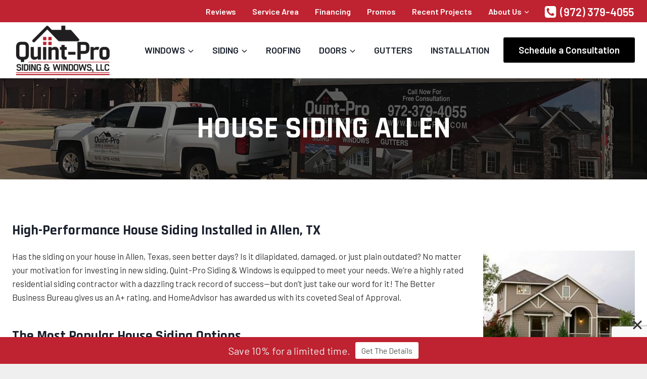

--- FILE ---
content_type: text/html; charset=utf-8
request_url: https://www.google.com/recaptcha/api2/anchor?ar=1&k=6LcVwUEmAAAAADXXDV_M9eT0FSdFuD_Wa6zCoobm&co=aHR0cHM6Ly93d3cucXVpbnQtcHJvLmNvbTo0NDM.&hl=en&v=PoyoqOPhxBO7pBk68S4YbpHZ&size=invisible&anchor-ms=20000&execute-ms=30000&cb=ehby6nnciimz
body_size: 48587
content:
<!DOCTYPE HTML><html dir="ltr" lang="en"><head><meta http-equiv="Content-Type" content="text/html; charset=UTF-8">
<meta http-equiv="X-UA-Compatible" content="IE=edge">
<title>reCAPTCHA</title>
<style type="text/css">
/* cyrillic-ext */
@font-face {
  font-family: 'Roboto';
  font-style: normal;
  font-weight: 400;
  font-stretch: 100%;
  src: url(//fonts.gstatic.com/s/roboto/v48/KFO7CnqEu92Fr1ME7kSn66aGLdTylUAMa3GUBHMdazTgWw.woff2) format('woff2');
  unicode-range: U+0460-052F, U+1C80-1C8A, U+20B4, U+2DE0-2DFF, U+A640-A69F, U+FE2E-FE2F;
}
/* cyrillic */
@font-face {
  font-family: 'Roboto';
  font-style: normal;
  font-weight: 400;
  font-stretch: 100%;
  src: url(//fonts.gstatic.com/s/roboto/v48/KFO7CnqEu92Fr1ME7kSn66aGLdTylUAMa3iUBHMdazTgWw.woff2) format('woff2');
  unicode-range: U+0301, U+0400-045F, U+0490-0491, U+04B0-04B1, U+2116;
}
/* greek-ext */
@font-face {
  font-family: 'Roboto';
  font-style: normal;
  font-weight: 400;
  font-stretch: 100%;
  src: url(//fonts.gstatic.com/s/roboto/v48/KFO7CnqEu92Fr1ME7kSn66aGLdTylUAMa3CUBHMdazTgWw.woff2) format('woff2');
  unicode-range: U+1F00-1FFF;
}
/* greek */
@font-face {
  font-family: 'Roboto';
  font-style: normal;
  font-weight: 400;
  font-stretch: 100%;
  src: url(//fonts.gstatic.com/s/roboto/v48/KFO7CnqEu92Fr1ME7kSn66aGLdTylUAMa3-UBHMdazTgWw.woff2) format('woff2');
  unicode-range: U+0370-0377, U+037A-037F, U+0384-038A, U+038C, U+038E-03A1, U+03A3-03FF;
}
/* math */
@font-face {
  font-family: 'Roboto';
  font-style: normal;
  font-weight: 400;
  font-stretch: 100%;
  src: url(//fonts.gstatic.com/s/roboto/v48/KFO7CnqEu92Fr1ME7kSn66aGLdTylUAMawCUBHMdazTgWw.woff2) format('woff2');
  unicode-range: U+0302-0303, U+0305, U+0307-0308, U+0310, U+0312, U+0315, U+031A, U+0326-0327, U+032C, U+032F-0330, U+0332-0333, U+0338, U+033A, U+0346, U+034D, U+0391-03A1, U+03A3-03A9, U+03B1-03C9, U+03D1, U+03D5-03D6, U+03F0-03F1, U+03F4-03F5, U+2016-2017, U+2034-2038, U+203C, U+2040, U+2043, U+2047, U+2050, U+2057, U+205F, U+2070-2071, U+2074-208E, U+2090-209C, U+20D0-20DC, U+20E1, U+20E5-20EF, U+2100-2112, U+2114-2115, U+2117-2121, U+2123-214F, U+2190, U+2192, U+2194-21AE, U+21B0-21E5, U+21F1-21F2, U+21F4-2211, U+2213-2214, U+2216-22FF, U+2308-230B, U+2310, U+2319, U+231C-2321, U+2336-237A, U+237C, U+2395, U+239B-23B7, U+23D0, U+23DC-23E1, U+2474-2475, U+25AF, U+25B3, U+25B7, U+25BD, U+25C1, U+25CA, U+25CC, U+25FB, U+266D-266F, U+27C0-27FF, U+2900-2AFF, U+2B0E-2B11, U+2B30-2B4C, U+2BFE, U+3030, U+FF5B, U+FF5D, U+1D400-1D7FF, U+1EE00-1EEFF;
}
/* symbols */
@font-face {
  font-family: 'Roboto';
  font-style: normal;
  font-weight: 400;
  font-stretch: 100%;
  src: url(//fonts.gstatic.com/s/roboto/v48/KFO7CnqEu92Fr1ME7kSn66aGLdTylUAMaxKUBHMdazTgWw.woff2) format('woff2');
  unicode-range: U+0001-000C, U+000E-001F, U+007F-009F, U+20DD-20E0, U+20E2-20E4, U+2150-218F, U+2190, U+2192, U+2194-2199, U+21AF, U+21E6-21F0, U+21F3, U+2218-2219, U+2299, U+22C4-22C6, U+2300-243F, U+2440-244A, U+2460-24FF, U+25A0-27BF, U+2800-28FF, U+2921-2922, U+2981, U+29BF, U+29EB, U+2B00-2BFF, U+4DC0-4DFF, U+FFF9-FFFB, U+10140-1018E, U+10190-1019C, U+101A0, U+101D0-101FD, U+102E0-102FB, U+10E60-10E7E, U+1D2C0-1D2D3, U+1D2E0-1D37F, U+1F000-1F0FF, U+1F100-1F1AD, U+1F1E6-1F1FF, U+1F30D-1F30F, U+1F315, U+1F31C, U+1F31E, U+1F320-1F32C, U+1F336, U+1F378, U+1F37D, U+1F382, U+1F393-1F39F, U+1F3A7-1F3A8, U+1F3AC-1F3AF, U+1F3C2, U+1F3C4-1F3C6, U+1F3CA-1F3CE, U+1F3D4-1F3E0, U+1F3ED, U+1F3F1-1F3F3, U+1F3F5-1F3F7, U+1F408, U+1F415, U+1F41F, U+1F426, U+1F43F, U+1F441-1F442, U+1F444, U+1F446-1F449, U+1F44C-1F44E, U+1F453, U+1F46A, U+1F47D, U+1F4A3, U+1F4B0, U+1F4B3, U+1F4B9, U+1F4BB, U+1F4BF, U+1F4C8-1F4CB, U+1F4D6, U+1F4DA, U+1F4DF, U+1F4E3-1F4E6, U+1F4EA-1F4ED, U+1F4F7, U+1F4F9-1F4FB, U+1F4FD-1F4FE, U+1F503, U+1F507-1F50B, U+1F50D, U+1F512-1F513, U+1F53E-1F54A, U+1F54F-1F5FA, U+1F610, U+1F650-1F67F, U+1F687, U+1F68D, U+1F691, U+1F694, U+1F698, U+1F6AD, U+1F6B2, U+1F6B9-1F6BA, U+1F6BC, U+1F6C6-1F6CF, U+1F6D3-1F6D7, U+1F6E0-1F6EA, U+1F6F0-1F6F3, U+1F6F7-1F6FC, U+1F700-1F7FF, U+1F800-1F80B, U+1F810-1F847, U+1F850-1F859, U+1F860-1F887, U+1F890-1F8AD, U+1F8B0-1F8BB, U+1F8C0-1F8C1, U+1F900-1F90B, U+1F93B, U+1F946, U+1F984, U+1F996, U+1F9E9, U+1FA00-1FA6F, U+1FA70-1FA7C, U+1FA80-1FA89, U+1FA8F-1FAC6, U+1FACE-1FADC, U+1FADF-1FAE9, U+1FAF0-1FAF8, U+1FB00-1FBFF;
}
/* vietnamese */
@font-face {
  font-family: 'Roboto';
  font-style: normal;
  font-weight: 400;
  font-stretch: 100%;
  src: url(//fonts.gstatic.com/s/roboto/v48/KFO7CnqEu92Fr1ME7kSn66aGLdTylUAMa3OUBHMdazTgWw.woff2) format('woff2');
  unicode-range: U+0102-0103, U+0110-0111, U+0128-0129, U+0168-0169, U+01A0-01A1, U+01AF-01B0, U+0300-0301, U+0303-0304, U+0308-0309, U+0323, U+0329, U+1EA0-1EF9, U+20AB;
}
/* latin-ext */
@font-face {
  font-family: 'Roboto';
  font-style: normal;
  font-weight: 400;
  font-stretch: 100%;
  src: url(//fonts.gstatic.com/s/roboto/v48/KFO7CnqEu92Fr1ME7kSn66aGLdTylUAMa3KUBHMdazTgWw.woff2) format('woff2');
  unicode-range: U+0100-02BA, U+02BD-02C5, U+02C7-02CC, U+02CE-02D7, U+02DD-02FF, U+0304, U+0308, U+0329, U+1D00-1DBF, U+1E00-1E9F, U+1EF2-1EFF, U+2020, U+20A0-20AB, U+20AD-20C0, U+2113, U+2C60-2C7F, U+A720-A7FF;
}
/* latin */
@font-face {
  font-family: 'Roboto';
  font-style: normal;
  font-weight: 400;
  font-stretch: 100%;
  src: url(//fonts.gstatic.com/s/roboto/v48/KFO7CnqEu92Fr1ME7kSn66aGLdTylUAMa3yUBHMdazQ.woff2) format('woff2');
  unicode-range: U+0000-00FF, U+0131, U+0152-0153, U+02BB-02BC, U+02C6, U+02DA, U+02DC, U+0304, U+0308, U+0329, U+2000-206F, U+20AC, U+2122, U+2191, U+2193, U+2212, U+2215, U+FEFF, U+FFFD;
}
/* cyrillic-ext */
@font-face {
  font-family: 'Roboto';
  font-style: normal;
  font-weight: 500;
  font-stretch: 100%;
  src: url(//fonts.gstatic.com/s/roboto/v48/KFO7CnqEu92Fr1ME7kSn66aGLdTylUAMa3GUBHMdazTgWw.woff2) format('woff2');
  unicode-range: U+0460-052F, U+1C80-1C8A, U+20B4, U+2DE0-2DFF, U+A640-A69F, U+FE2E-FE2F;
}
/* cyrillic */
@font-face {
  font-family: 'Roboto';
  font-style: normal;
  font-weight: 500;
  font-stretch: 100%;
  src: url(//fonts.gstatic.com/s/roboto/v48/KFO7CnqEu92Fr1ME7kSn66aGLdTylUAMa3iUBHMdazTgWw.woff2) format('woff2');
  unicode-range: U+0301, U+0400-045F, U+0490-0491, U+04B0-04B1, U+2116;
}
/* greek-ext */
@font-face {
  font-family: 'Roboto';
  font-style: normal;
  font-weight: 500;
  font-stretch: 100%;
  src: url(//fonts.gstatic.com/s/roboto/v48/KFO7CnqEu92Fr1ME7kSn66aGLdTylUAMa3CUBHMdazTgWw.woff2) format('woff2');
  unicode-range: U+1F00-1FFF;
}
/* greek */
@font-face {
  font-family: 'Roboto';
  font-style: normal;
  font-weight: 500;
  font-stretch: 100%;
  src: url(//fonts.gstatic.com/s/roboto/v48/KFO7CnqEu92Fr1ME7kSn66aGLdTylUAMa3-UBHMdazTgWw.woff2) format('woff2');
  unicode-range: U+0370-0377, U+037A-037F, U+0384-038A, U+038C, U+038E-03A1, U+03A3-03FF;
}
/* math */
@font-face {
  font-family: 'Roboto';
  font-style: normal;
  font-weight: 500;
  font-stretch: 100%;
  src: url(//fonts.gstatic.com/s/roboto/v48/KFO7CnqEu92Fr1ME7kSn66aGLdTylUAMawCUBHMdazTgWw.woff2) format('woff2');
  unicode-range: U+0302-0303, U+0305, U+0307-0308, U+0310, U+0312, U+0315, U+031A, U+0326-0327, U+032C, U+032F-0330, U+0332-0333, U+0338, U+033A, U+0346, U+034D, U+0391-03A1, U+03A3-03A9, U+03B1-03C9, U+03D1, U+03D5-03D6, U+03F0-03F1, U+03F4-03F5, U+2016-2017, U+2034-2038, U+203C, U+2040, U+2043, U+2047, U+2050, U+2057, U+205F, U+2070-2071, U+2074-208E, U+2090-209C, U+20D0-20DC, U+20E1, U+20E5-20EF, U+2100-2112, U+2114-2115, U+2117-2121, U+2123-214F, U+2190, U+2192, U+2194-21AE, U+21B0-21E5, U+21F1-21F2, U+21F4-2211, U+2213-2214, U+2216-22FF, U+2308-230B, U+2310, U+2319, U+231C-2321, U+2336-237A, U+237C, U+2395, U+239B-23B7, U+23D0, U+23DC-23E1, U+2474-2475, U+25AF, U+25B3, U+25B7, U+25BD, U+25C1, U+25CA, U+25CC, U+25FB, U+266D-266F, U+27C0-27FF, U+2900-2AFF, U+2B0E-2B11, U+2B30-2B4C, U+2BFE, U+3030, U+FF5B, U+FF5D, U+1D400-1D7FF, U+1EE00-1EEFF;
}
/* symbols */
@font-face {
  font-family: 'Roboto';
  font-style: normal;
  font-weight: 500;
  font-stretch: 100%;
  src: url(//fonts.gstatic.com/s/roboto/v48/KFO7CnqEu92Fr1ME7kSn66aGLdTylUAMaxKUBHMdazTgWw.woff2) format('woff2');
  unicode-range: U+0001-000C, U+000E-001F, U+007F-009F, U+20DD-20E0, U+20E2-20E4, U+2150-218F, U+2190, U+2192, U+2194-2199, U+21AF, U+21E6-21F0, U+21F3, U+2218-2219, U+2299, U+22C4-22C6, U+2300-243F, U+2440-244A, U+2460-24FF, U+25A0-27BF, U+2800-28FF, U+2921-2922, U+2981, U+29BF, U+29EB, U+2B00-2BFF, U+4DC0-4DFF, U+FFF9-FFFB, U+10140-1018E, U+10190-1019C, U+101A0, U+101D0-101FD, U+102E0-102FB, U+10E60-10E7E, U+1D2C0-1D2D3, U+1D2E0-1D37F, U+1F000-1F0FF, U+1F100-1F1AD, U+1F1E6-1F1FF, U+1F30D-1F30F, U+1F315, U+1F31C, U+1F31E, U+1F320-1F32C, U+1F336, U+1F378, U+1F37D, U+1F382, U+1F393-1F39F, U+1F3A7-1F3A8, U+1F3AC-1F3AF, U+1F3C2, U+1F3C4-1F3C6, U+1F3CA-1F3CE, U+1F3D4-1F3E0, U+1F3ED, U+1F3F1-1F3F3, U+1F3F5-1F3F7, U+1F408, U+1F415, U+1F41F, U+1F426, U+1F43F, U+1F441-1F442, U+1F444, U+1F446-1F449, U+1F44C-1F44E, U+1F453, U+1F46A, U+1F47D, U+1F4A3, U+1F4B0, U+1F4B3, U+1F4B9, U+1F4BB, U+1F4BF, U+1F4C8-1F4CB, U+1F4D6, U+1F4DA, U+1F4DF, U+1F4E3-1F4E6, U+1F4EA-1F4ED, U+1F4F7, U+1F4F9-1F4FB, U+1F4FD-1F4FE, U+1F503, U+1F507-1F50B, U+1F50D, U+1F512-1F513, U+1F53E-1F54A, U+1F54F-1F5FA, U+1F610, U+1F650-1F67F, U+1F687, U+1F68D, U+1F691, U+1F694, U+1F698, U+1F6AD, U+1F6B2, U+1F6B9-1F6BA, U+1F6BC, U+1F6C6-1F6CF, U+1F6D3-1F6D7, U+1F6E0-1F6EA, U+1F6F0-1F6F3, U+1F6F7-1F6FC, U+1F700-1F7FF, U+1F800-1F80B, U+1F810-1F847, U+1F850-1F859, U+1F860-1F887, U+1F890-1F8AD, U+1F8B0-1F8BB, U+1F8C0-1F8C1, U+1F900-1F90B, U+1F93B, U+1F946, U+1F984, U+1F996, U+1F9E9, U+1FA00-1FA6F, U+1FA70-1FA7C, U+1FA80-1FA89, U+1FA8F-1FAC6, U+1FACE-1FADC, U+1FADF-1FAE9, U+1FAF0-1FAF8, U+1FB00-1FBFF;
}
/* vietnamese */
@font-face {
  font-family: 'Roboto';
  font-style: normal;
  font-weight: 500;
  font-stretch: 100%;
  src: url(//fonts.gstatic.com/s/roboto/v48/KFO7CnqEu92Fr1ME7kSn66aGLdTylUAMa3OUBHMdazTgWw.woff2) format('woff2');
  unicode-range: U+0102-0103, U+0110-0111, U+0128-0129, U+0168-0169, U+01A0-01A1, U+01AF-01B0, U+0300-0301, U+0303-0304, U+0308-0309, U+0323, U+0329, U+1EA0-1EF9, U+20AB;
}
/* latin-ext */
@font-face {
  font-family: 'Roboto';
  font-style: normal;
  font-weight: 500;
  font-stretch: 100%;
  src: url(//fonts.gstatic.com/s/roboto/v48/KFO7CnqEu92Fr1ME7kSn66aGLdTylUAMa3KUBHMdazTgWw.woff2) format('woff2');
  unicode-range: U+0100-02BA, U+02BD-02C5, U+02C7-02CC, U+02CE-02D7, U+02DD-02FF, U+0304, U+0308, U+0329, U+1D00-1DBF, U+1E00-1E9F, U+1EF2-1EFF, U+2020, U+20A0-20AB, U+20AD-20C0, U+2113, U+2C60-2C7F, U+A720-A7FF;
}
/* latin */
@font-face {
  font-family: 'Roboto';
  font-style: normal;
  font-weight: 500;
  font-stretch: 100%;
  src: url(//fonts.gstatic.com/s/roboto/v48/KFO7CnqEu92Fr1ME7kSn66aGLdTylUAMa3yUBHMdazQ.woff2) format('woff2');
  unicode-range: U+0000-00FF, U+0131, U+0152-0153, U+02BB-02BC, U+02C6, U+02DA, U+02DC, U+0304, U+0308, U+0329, U+2000-206F, U+20AC, U+2122, U+2191, U+2193, U+2212, U+2215, U+FEFF, U+FFFD;
}
/* cyrillic-ext */
@font-face {
  font-family: 'Roboto';
  font-style: normal;
  font-weight: 900;
  font-stretch: 100%;
  src: url(//fonts.gstatic.com/s/roboto/v48/KFO7CnqEu92Fr1ME7kSn66aGLdTylUAMa3GUBHMdazTgWw.woff2) format('woff2');
  unicode-range: U+0460-052F, U+1C80-1C8A, U+20B4, U+2DE0-2DFF, U+A640-A69F, U+FE2E-FE2F;
}
/* cyrillic */
@font-face {
  font-family: 'Roboto';
  font-style: normal;
  font-weight: 900;
  font-stretch: 100%;
  src: url(//fonts.gstatic.com/s/roboto/v48/KFO7CnqEu92Fr1ME7kSn66aGLdTylUAMa3iUBHMdazTgWw.woff2) format('woff2');
  unicode-range: U+0301, U+0400-045F, U+0490-0491, U+04B0-04B1, U+2116;
}
/* greek-ext */
@font-face {
  font-family: 'Roboto';
  font-style: normal;
  font-weight: 900;
  font-stretch: 100%;
  src: url(//fonts.gstatic.com/s/roboto/v48/KFO7CnqEu92Fr1ME7kSn66aGLdTylUAMa3CUBHMdazTgWw.woff2) format('woff2');
  unicode-range: U+1F00-1FFF;
}
/* greek */
@font-face {
  font-family: 'Roboto';
  font-style: normal;
  font-weight: 900;
  font-stretch: 100%;
  src: url(//fonts.gstatic.com/s/roboto/v48/KFO7CnqEu92Fr1ME7kSn66aGLdTylUAMa3-UBHMdazTgWw.woff2) format('woff2');
  unicode-range: U+0370-0377, U+037A-037F, U+0384-038A, U+038C, U+038E-03A1, U+03A3-03FF;
}
/* math */
@font-face {
  font-family: 'Roboto';
  font-style: normal;
  font-weight: 900;
  font-stretch: 100%;
  src: url(//fonts.gstatic.com/s/roboto/v48/KFO7CnqEu92Fr1ME7kSn66aGLdTylUAMawCUBHMdazTgWw.woff2) format('woff2');
  unicode-range: U+0302-0303, U+0305, U+0307-0308, U+0310, U+0312, U+0315, U+031A, U+0326-0327, U+032C, U+032F-0330, U+0332-0333, U+0338, U+033A, U+0346, U+034D, U+0391-03A1, U+03A3-03A9, U+03B1-03C9, U+03D1, U+03D5-03D6, U+03F0-03F1, U+03F4-03F5, U+2016-2017, U+2034-2038, U+203C, U+2040, U+2043, U+2047, U+2050, U+2057, U+205F, U+2070-2071, U+2074-208E, U+2090-209C, U+20D0-20DC, U+20E1, U+20E5-20EF, U+2100-2112, U+2114-2115, U+2117-2121, U+2123-214F, U+2190, U+2192, U+2194-21AE, U+21B0-21E5, U+21F1-21F2, U+21F4-2211, U+2213-2214, U+2216-22FF, U+2308-230B, U+2310, U+2319, U+231C-2321, U+2336-237A, U+237C, U+2395, U+239B-23B7, U+23D0, U+23DC-23E1, U+2474-2475, U+25AF, U+25B3, U+25B7, U+25BD, U+25C1, U+25CA, U+25CC, U+25FB, U+266D-266F, U+27C0-27FF, U+2900-2AFF, U+2B0E-2B11, U+2B30-2B4C, U+2BFE, U+3030, U+FF5B, U+FF5D, U+1D400-1D7FF, U+1EE00-1EEFF;
}
/* symbols */
@font-face {
  font-family: 'Roboto';
  font-style: normal;
  font-weight: 900;
  font-stretch: 100%;
  src: url(//fonts.gstatic.com/s/roboto/v48/KFO7CnqEu92Fr1ME7kSn66aGLdTylUAMaxKUBHMdazTgWw.woff2) format('woff2');
  unicode-range: U+0001-000C, U+000E-001F, U+007F-009F, U+20DD-20E0, U+20E2-20E4, U+2150-218F, U+2190, U+2192, U+2194-2199, U+21AF, U+21E6-21F0, U+21F3, U+2218-2219, U+2299, U+22C4-22C6, U+2300-243F, U+2440-244A, U+2460-24FF, U+25A0-27BF, U+2800-28FF, U+2921-2922, U+2981, U+29BF, U+29EB, U+2B00-2BFF, U+4DC0-4DFF, U+FFF9-FFFB, U+10140-1018E, U+10190-1019C, U+101A0, U+101D0-101FD, U+102E0-102FB, U+10E60-10E7E, U+1D2C0-1D2D3, U+1D2E0-1D37F, U+1F000-1F0FF, U+1F100-1F1AD, U+1F1E6-1F1FF, U+1F30D-1F30F, U+1F315, U+1F31C, U+1F31E, U+1F320-1F32C, U+1F336, U+1F378, U+1F37D, U+1F382, U+1F393-1F39F, U+1F3A7-1F3A8, U+1F3AC-1F3AF, U+1F3C2, U+1F3C4-1F3C6, U+1F3CA-1F3CE, U+1F3D4-1F3E0, U+1F3ED, U+1F3F1-1F3F3, U+1F3F5-1F3F7, U+1F408, U+1F415, U+1F41F, U+1F426, U+1F43F, U+1F441-1F442, U+1F444, U+1F446-1F449, U+1F44C-1F44E, U+1F453, U+1F46A, U+1F47D, U+1F4A3, U+1F4B0, U+1F4B3, U+1F4B9, U+1F4BB, U+1F4BF, U+1F4C8-1F4CB, U+1F4D6, U+1F4DA, U+1F4DF, U+1F4E3-1F4E6, U+1F4EA-1F4ED, U+1F4F7, U+1F4F9-1F4FB, U+1F4FD-1F4FE, U+1F503, U+1F507-1F50B, U+1F50D, U+1F512-1F513, U+1F53E-1F54A, U+1F54F-1F5FA, U+1F610, U+1F650-1F67F, U+1F687, U+1F68D, U+1F691, U+1F694, U+1F698, U+1F6AD, U+1F6B2, U+1F6B9-1F6BA, U+1F6BC, U+1F6C6-1F6CF, U+1F6D3-1F6D7, U+1F6E0-1F6EA, U+1F6F0-1F6F3, U+1F6F7-1F6FC, U+1F700-1F7FF, U+1F800-1F80B, U+1F810-1F847, U+1F850-1F859, U+1F860-1F887, U+1F890-1F8AD, U+1F8B0-1F8BB, U+1F8C0-1F8C1, U+1F900-1F90B, U+1F93B, U+1F946, U+1F984, U+1F996, U+1F9E9, U+1FA00-1FA6F, U+1FA70-1FA7C, U+1FA80-1FA89, U+1FA8F-1FAC6, U+1FACE-1FADC, U+1FADF-1FAE9, U+1FAF0-1FAF8, U+1FB00-1FBFF;
}
/* vietnamese */
@font-face {
  font-family: 'Roboto';
  font-style: normal;
  font-weight: 900;
  font-stretch: 100%;
  src: url(//fonts.gstatic.com/s/roboto/v48/KFO7CnqEu92Fr1ME7kSn66aGLdTylUAMa3OUBHMdazTgWw.woff2) format('woff2');
  unicode-range: U+0102-0103, U+0110-0111, U+0128-0129, U+0168-0169, U+01A0-01A1, U+01AF-01B0, U+0300-0301, U+0303-0304, U+0308-0309, U+0323, U+0329, U+1EA0-1EF9, U+20AB;
}
/* latin-ext */
@font-face {
  font-family: 'Roboto';
  font-style: normal;
  font-weight: 900;
  font-stretch: 100%;
  src: url(//fonts.gstatic.com/s/roboto/v48/KFO7CnqEu92Fr1ME7kSn66aGLdTylUAMa3KUBHMdazTgWw.woff2) format('woff2');
  unicode-range: U+0100-02BA, U+02BD-02C5, U+02C7-02CC, U+02CE-02D7, U+02DD-02FF, U+0304, U+0308, U+0329, U+1D00-1DBF, U+1E00-1E9F, U+1EF2-1EFF, U+2020, U+20A0-20AB, U+20AD-20C0, U+2113, U+2C60-2C7F, U+A720-A7FF;
}
/* latin */
@font-face {
  font-family: 'Roboto';
  font-style: normal;
  font-weight: 900;
  font-stretch: 100%;
  src: url(//fonts.gstatic.com/s/roboto/v48/KFO7CnqEu92Fr1ME7kSn66aGLdTylUAMa3yUBHMdazQ.woff2) format('woff2');
  unicode-range: U+0000-00FF, U+0131, U+0152-0153, U+02BB-02BC, U+02C6, U+02DA, U+02DC, U+0304, U+0308, U+0329, U+2000-206F, U+20AC, U+2122, U+2191, U+2193, U+2212, U+2215, U+FEFF, U+FFFD;
}

</style>
<link rel="stylesheet" type="text/css" href="https://www.gstatic.com/recaptcha/releases/PoyoqOPhxBO7pBk68S4YbpHZ/styles__ltr.css">
<script nonce="zqgBzCriLEvJMGqN5O2gwQ" type="text/javascript">window['__recaptcha_api'] = 'https://www.google.com/recaptcha/api2/';</script>
<script type="text/javascript" src="https://www.gstatic.com/recaptcha/releases/PoyoqOPhxBO7pBk68S4YbpHZ/recaptcha__en.js" nonce="zqgBzCriLEvJMGqN5O2gwQ">
      
    </script></head>
<body><div id="rc-anchor-alert" class="rc-anchor-alert"></div>
<input type="hidden" id="recaptcha-token" value="[base64]">
<script type="text/javascript" nonce="zqgBzCriLEvJMGqN5O2gwQ">
      recaptcha.anchor.Main.init("[\x22ainput\x22,[\x22bgdata\x22,\x22\x22,\[base64]/[base64]/[base64]/KE4oMTI0LHYsdi5HKSxMWihsLHYpKTpOKDEyNCx2LGwpLFYpLHYpLFQpKSxGKDE3MSx2KX0scjc9ZnVuY3Rpb24obCl7cmV0dXJuIGx9LEM9ZnVuY3Rpb24obCxWLHYpe04odixsLFYpLFZbYWtdPTI3OTZ9LG49ZnVuY3Rpb24obCxWKXtWLlg9KChWLlg/[base64]/[base64]/[base64]/[base64]/[base64]/[base64]/[base64]/[base64]/[base64]/[base64]/[base64]\\u003d\x22,\[base64]\x22,\[base64]/DsFLDmcO+VcKCBn8Hw6HCtcOYHXszY8KtTCkWwoQwwroJwqEHSsO0I1DCscKtw7M+VsKvVx1gw6EDwqPCvxNxR8OgA3LCr8KdOlDCpcOQHBZpwqFEw6okY8K5w7vCpsO3LMO+STcLw5fDncOBw70vNsKUwp4Yw4/DsC50ZsODex/DnsOxfSjDtnfCpXzCscKpwrfCmcKzEDDChsO1OwcjwpU8AzB1w6EJQ0/CnxDDiAIxO8OrY8KVw6DDoH/[base64]/CtcOOb03DtH8lwpN2wrRzwpQiwoAzwp8CZWzDs0rDtsOTCQQWIBDCn8KMwqk4OHfCrcOrSinCqTnDqMK6M8KzB8KAGMOJw4twwrvDs1vCjAzDuBILw6rCpcKCUxxiw6xgesODcsOcw6J/[base64]/DqMKUPMOpBVrCsihqwr/[base64]/CrsOXw6lOwqVhcXrDgy/CjRXChcOpw6HCjBQmXMKlwpLDmVNOFhrCjA06wqVDJsKmanhLc0DDmV51w7t1wqfDtiTDsHczwqADA2jCtFLCoMO3wpplXXnDrMK2woPCnMOVw6gwYsO6Wx/DtcO6Ihpow4RXZS9ac8O2EsKmME/DrxkUclbCslZkw61NJzvDlMOAesOOwofDtV7CvMOww7LCl8KZADEtwpbCp8KowoFPwoVpV8KKMMOUPMOMw7hCwpzDkwPCmcOHNy/CmljCjsKCYDTDssOLZMO1w4nCisOGwpoGwpp3flvDuMO5YAsqwrDDjiLCvHDDm00WPRkMwr7Dnl9hNGLDtBXDq8OUa25nwqxBTgImScOYRsOYHwTDpFXCkMKrw6o9wr8HKkJnwrslw4TCnl7Cg0cUQMOSHVBiwoZsbsOaNsOvwq3DrxVpwrJXwpvCpEvCk0/DkcOiN2rDtyTCrERCw6UneSzDjMKLwrMvFsOTwqPDuXfCsHLDnBNwGcO1K8O/VMOrBzArOHdMwqEIw4LDtgADHcOPwpfDgMKPwp82fsOXN8KDw4g0wownIMKIw7/DsDbCuWfCmMOgS1TClcKbCcOgwonCtE9HAHPDlXPCp8KWw6RvC8OSPcKrwrpSw4xONkvCg8Oie8KrcB5/w77Dpw1cw6JXD1XCmyglw5dvwrR9woYITSXDnS/Cq8O7w6HCucOtw6DComzCmMO0w5Zhw7l/[base64]/DtyZ3Wl0Cw7t/wpxETsO6LUrCq3rDqcOCwr/[base64]/[base64]/DsFfDtcOmCx5VeGE8wqHCrX00w7/CvMKDw78XwrPDq8OOeFkHw6RGwoN9RsKKDGTCgmXDjsKfPgx8E23CkcKhVAnDrW4Bw5h6w70DI1I5HH3Dp8K+Zl7DqsOlE8K0c8O9wo1QdMKidFkfw6/[base64]/Cn8KxwrLDlcOMcsKESSXDqQrCg3nDpcK5wp3CocORw59Gwr80w5TCqFXDocOzw7XCnlDDpsO/LQQzwooww7JqU8KHwrcQf8OIw6XDiivDiUjDsjIBw69WwozDmzjDvsKjWsKNwqHCtcKyw4saaxLDnFMBw5xWwqkDwqZAw7xvesKUIR/Cr8O4w4TCtcKoYlBVwrVxSTZUw6XDnnvCulo/RcOzJADDoGvDocK/wrzDlFUtw6DCo8K5w7ERRsKRwqzCnSHDgmDCnxguwpvCrkjCmX5XG8ObN8Oowo3DtyLCnTDDg8ORw7wuw54MWcOIw4Amwqg7fMK7w7srVcOVRUZCHMO+JMOuVh9xw4AWwqXCq8Oawot4wrjCjm7DsBxiKw/Clx3DlMK7w494wqPCjx3CoCBhwq7Cv8KDwrPChxAtw5HDvyPDj8KVesKEw4/DhMKFwpnDjnUkwqIJw47Cs8KtJcObwpXCoyRvVlVAFcK/wol6HS82wr0GcsKdw4LDo8O9QhPCjsOZesOPAMKcEWVzwpXCpcK/amzDkcKMNh3Ck8K8Y8K2w5QsewvCqcKUwpHCl8O8ZMKxwqU6w7VjDCcwN3hlw47CpMOoYVlNBcOWw4jCmcOUwoxOwqvDnn5BEcK3w4JhAQbCkMK4w6fDo1vDqAHDn8KkwqdJUzNcw4kUw4/Dr8K/wpN1wqjDkmQVwoPCmMKUClF0wrdTw6Yrw4IEwpk2AsOXw5tES044RmrDrlZHGUk2w43Cim9fVXDDgRvCuMKAAsK2Ek7Cr2csFsKtwq/DsjpUw6/DiTTCjsO2DsKOLkd+QcKIwqc9w4Q3UsOVZsOuIQjDscKKRHMZwrvCtmROEMOlw7jCmMKXw4nCs8Ksw6QRwoM3w6Fbwrpiw67CjQdow7NIbw3CtcKHKcO9wpdHwo/DvQl2w6Jiw4LDs1nDqmTChcKbw4h/DsO6fMK7HBXCpMK4fsKcw5Vlw47CmAFMwpFaLl3DkQMlw40JMD1yRETDrcKMwofDuMOTUgd1wr7CrmkRRMKuHj58w6NjwpDCnW7CqlrCv1LCl8OXwpkkw6dIwpfCosOOa8O0YBbCk8KiwqIBw7FCw6lvwrhUw4YNw4Ncw4YJckRVw7l7DWM2ADnDtFxow4DCjMKSwr/ClMKSWsOKAsKuw6xIwqV4dmTCqmIUMGw4wojDoC4ew4TDjsO3w4g1V2Vxw4HCt8KhalDCmMK4LcOlKSnDoF9PPRHDgMO7SBt/ZsK1IWzDtsO3KcKAeQfCqSxJw7XCnMK/QsO+wpTDh1XCgsK6GRTCrGMHwqRnwolmw5hQb8O3WG8ReGU6w4gfdS/CqsKYHMODwqvDuMOowqlKKwXDrWrDmUJARAPDgMOAFsKIw7QpbsKqbsK+b8Khw4AGCCFIfT/DlsK3w40YwoPChcKowpwnwoZHw6RgQcKpwoknBsKNw6QeWmTCtwlfDQbCnnPCtSwxw5/ClyjDiMK0w4jCticRa8KAVnQbUsOwQMKgwqfDh8OEwogEw7nCtMOmCWnCgUZVw57ClHZbVcOlwr9IwrTDqjrCn1AGUDUGw6vDnsOGw7JAwoIMwo3DrMK3BCjDgsKgwpB/woslOMOsbF3DssOnw6TCrMKRwojCvEdTw7HCnz5hwrBKewzCvMKydiZ4BTs0YcOucsOQJndgAcK4w5XDk0hKwqQVO0bDj0xyw4DCqWTDtcKCNUhFw5vDhFsJwpHDuVhnelHDvjjCujzCjcOTwpnDr8OUSH7DlyLClMOGHml7w5bCgUJbwp8/DMKeFcO1Xih6w5xbYMKlJFIxwo8dwpLDhcKuOsOmRAbCowzCoVHDr0/DnMOCw7LDusOEwr5iRMOkISl9V1ASQDHCnkfCog7CvUfDmVAVAsKkPMK5wqjDgTPDpmHDlcK/XwfDhsKHCMOpwrDDpMKSesOpTsKow649FVo2wo3Duj3Cq8K3w5TCgijDvFbDljRuw4PCnsOZwqodVsKgw6fCtTXDrsOxHj/DtcONwpQaXiB9GMKGBWFYw6FuZMO/wq7CosK/[base64]/[base64]/CUUZEWTCnsOeHX0TEEMRwp9Gw5wbI8OywqNew4PDgTl/ZkDCscKmw4cPwqsAKCskw4/DscKfC8OgcTvCoMKGw7PCvcKywrjDnsOpwonDvivDucKfw4YlwpzCisOgLFDDsXhYVsKjw4nDq8ONwopfw5hddsKmw59BIsKlXMK/[base64]/CjMO3eS4cworCtcK7Yhp2GMO6DS/Cqy8nw6ghbcOGw541wpNRY3RhBTIsw4oqcMKYw6bCtXwXdhbDg8KvcB7CkMOSw7t2YwphFH/Dt0zClcOKw4XDo8KbH8Ouw78Iw6fDi8KaL8OQVsOGE18qw5dgMMKDwpZEw4HCsHnCkcKpFsKTwq3DjF7DlmLDvsKPQ3RQw6EbcifClmnDlwPCgsKxADZOwrDDo0/CqsOaw7fDgsKOKgsLMcOpwpzCmATDgcKaLWtywq4Dwo/DtRnDqxpHLcOhw4HCgsO8JQHDvcK7XjvDicKXQyzCgMO5GgrDhFZpEMO3Z8KYwpTDk8Kfw4fChGnDpMOawoVRa8KmwqwvwpbChWPCri/[base64]/DhMKKX8ODw6BLwpbClBfClVkJVBPCn8OUwoJNTnLCjmbDiMK8JEnDq3oRMSrCrxbDk8OOw6QVaR9rLsO/[base64]/wrrCgMObw5dQw7fDuF7ChkgRbjovw6/[base64]/DuyXCizM6HAXDulF3bcOuDQnDlMOZwpNINUXCjmrDqSvCmsO3LsKdOcKLwprDisOZwqIbBW9DworCnMKeBsO4MBgBw44zw7/[base64]/CvsKrw5jDksOseRpEwq3DpjBcwow7AiNJTx3ChxzDiE/Cv8OOwo0Fw5vDmsOFw5RrNSwJCMONw5rClHTDl2XCssObJMKjw5XCi3vCs8KsKcKSw5ofHB14S8OFw693dRDDqsOpA8Kew4XDjW0yUn7CsTk0woBLw7PDtVTCmDoewofDgsK+w5dFw67CsGg/[base64]/wqpwa8OFCzbDkS4iwoTDhsK8w63DrUPCrXfCjQtpYMOpesKKMg/Ci8Otw4llwqYIBynCnALCtsK0wpDCiMKkwqHDhMK/wr3Ch1LDrAUGexfDoQRRw6XDsMO5Nks4PzZVw6HDq8OBw5kXHsOUR8OlHVNEwo7DtcOiw5vCusKJehzCrMKAw7lzw73CjRkNDMKYwrhnCQXDlsO3PMO4IHHCpWQbZGNMe8O6bcKLwq4kDcOKw4fCk1Y8w5/CvMO5wqPDr8KmwpvDqMK4SsKZAsOcw7ovTMKIw6V5NcOHw73CjsKCWMOBwoM+IsKnwpt8w4bCmcKOEMKXHVnDu1wQYMKAw4McwqBxw7pMw75LwpXCuC5BB8KiCsOZwrcQwp/DssOySMKyQxjDjcKrw5HCoMKFwqkfKsKlw6jCvhkYCsOewrsiXDdoacOaw4xVLxM1wpwYw4YwwovDjMKRwpZMw6dhw5rClgZNU8K3w5nCvcKLw4bDlQ7DgsOyPxJ6w4JkN8Kuw5d9FlDCuXHCs3oTwpvDhHvCoELCkcOdW8OSwpkCwrfDknzDo2jCusK/[base64]/wqsgw40jwofDnsOMw4nDjMKEGcO2bT3Dn8K8BMKMVhvDksK/[base64]/Dr8KrLsO5w7Z/[base64]/CpcOKw6jDp8KcwrHCpXoDUsOdw6pyw6PDkcKpCWlawqHCmBENOMK+w6TCvMKbecO/w75uMMOtFsKBUkVlw5M+W8O6w7XDiynCmcKTHxg+fToQw7DCnU1qwq3Dt0JVV8KjwqFURsORw4jDqkzDlcOBwofDn35FJg/Dh8KhDXXDq3V1DSrDosOJwo3Dh8Owwq7CpzPDgcOEKBjCpcKKwpQOw7LDs251w51eHsK6ZsOnwrPDucKCIkNjw67DmggWaApyf8Ksw7lNcsODwq7Ctk/DpzdSecOSOhbCu8ORwrbDqcK3wqrDp0gHXjgEGXh6FsKiw61CQnvDmsKjA8KGQT3CgwrCnzXCisO9wq3DvijDsMOEwpjCr8OnM8OOM8OzL0jCqWU7asK4w4zDkcKdwp/DgMKmw45ywrp6w5XDhcKmZMKxwrPCmx7CgsKBJFjCgsOUw6EbYx/Dv8O5PMODXMKBw5vCjsO8RUrCuA3DpcKnw5h4wqd1w5IgdU4rPx91wpTCj0DDuwVqaxVPw5I1Tg48BMOwOWR1w4UqCQIVwqg1bMKUccKCTTTDiHrDpMKKw6LDrE/CpMOsMzQVE3vCisK6w5TDs8OiacOXOsOOw4TCr0DDuMK4AE3CgMKAUMOywqjDvsKDREbCuBXDu3XDhMKHQsOSRsOLXMO2wqcRCMKtwo/CuMOtRwfCvjE9wovCklE8w5dmwo7Dq8K8w712csOkwrnChlTDsHPCh8KXEhwgXMKow5TCrsKBEGhKw6/CqMK9wpgiG8K6w67Dm3B4w6rDlSsKwrfDmxZowrUTO8Kcwq1gw6V0UMOHRzjCog1hScKGwqLCrcODw7TDkMONw4pjCBPCscOOwpPCnT0XfMOmw4c9RsKcw4gWa8ORw4/[base64]/Cu8Kcwp3CjsKIDyTCrlXDlQlwflbCksO/wq4kWBV8w6vCqGFFwpHCscKnDsOiwogawpwpwrNQwo90wojDnUrCnEzDjxPDghvCvxNsOMOgCsKRXknDoC/[base64]/DigUhw6A0DsKCfRnCoMKWw7EjYcOlD1TDgC96AmBLYcOOw7hKNlzDgWXDgANuBg5XQz7DrsOWwq7Ch27CsH4kSytfwq5/Hikrw7DChcKlwowbw753w47CicKyw68pwpgUwp7DrEjChDrCucObwq/[base64]/[base64]/[base64]/CpcKvW8K/[base64]/DpFFDZMK7BsOGwpTDlcOqP8KwwrHDiEXDv8OOJldbaylgD07DtRbDgcK/M8KLLMOMSFbDkWMjbRcZC8Obw7prw6nDoAhRJ3JmCcOzw7hBEW9nEidmw5ALwpMpN1JhIMKQwpVdwo86YntCCA5+LznCqsOJH2UQwq3CgMKjKsKMKlfDmwvCjxwHDSzDpcKGesK9DcOcwq/DuUfDkjFSw5LCqg7Ct8Kcw7AhccOLwqxpw7xzwpfDlsOJw5HCncKfFcOnHBsvJsOSJ2o0OsKbw7rDmW/[base64]/CksKQwrhmBMKRwqTCjsKfFGzDiMKeeBp1w4dqAELCpcOxCsOfwp3DusKgw7zDlScuw7bCkMKQwrAJw4zCoSHCicOswpXCmcKBwos1FX/[base64]/ccKSBkbCscKCwr8QwoTDgmfDqXtaw7EkaAjDq8OAJcK5w5zCmRhIHHZha8KJJcKEJE7CoMOjIMKLw5YcWsKGwoxKPsKBwp1QRGLDi8ODw7/[base64]/Cg3DCv8K+NzlwEyw8MBfCvMKswpI7w7bCj8KOw4YMVSkhE1cNY8OXJsOuw6MmXcKkw6Ycwqhkw6vDqQfDulDCrsKHQn8Mw5/CsA90w5LDmMK7w7xIw7QbNMKEwqE1JsKjw74Uw7jDo8OgZcKaw63DsMOQdMKwLsK9ccOEaiLCnlbChSJtw7PDpW5cUiLCgcOEE8Kww5B1wp1DRsOhwoXCqsK+by3Duhp3w47CrjzDpnZzwqEFw6jDiFd/blkww7HDqBhqw5jDhcO5w5Qqwo1Gw4bDmcOsM3cjMFXDtUsWAsKEJcO8aQjCt8O/Qgh3w53DmcKNw7TCkmLDg8KMTlw3w5FRwoDCh3vDs8Ohw4XCo8K8wqPDq8OrwrBvNsKfA2JDwq8bSlhgw7M5wqzChMKUw65hK8OqasKZJMK3EG/CrWfDi0xnw47DrsKxOgcnAFXDgyomDE/CiMKdQmjDvgXDkHbCpCg1w7BnfhvCjcO1YcKtw6zCsMK3w7HCi0E9BMO0WhnDicKCw6jDlQ3Clx/DjMOSZMOYR8Khw5pVwr3ClDh9XFgmw7xBwopefW9iRAViw64rwrxiw4/DnQUDDXbDmsKyw7lowo1Bw4/CkcKswrbDucKTVsOhbQJ1w6JFwqI9w7RWw5gGwqDCgTbCoAnClsOfw6s4LUx/woTDtcKPb8KheVskwpc+EgUUY8O/ej8/VcORPMOAw7TDkcKvcnjChcKLTANbc11Vw7TCiWzDgUfCvFskdsKdZQjCigRFf8KmUsOmQMOkwqXDvMKyNiovw7jCi8KOw7UvXB19b27DmmNgwqPDn8KZASHCrUVpSgzCv3zCm8KmPAx+EknDlUFpw4QEwp/CnMO6wpbDu1rDmsKbDcOKw73ClAV+wqrCqG7Dr1U4UHLDiQh0wp49HsOww4Mfw5Vmw6oVw5s5w5UWEcKtwr8lw5XDvQgREHXCjsK6e8KlO8KFw45EHsO9QnLCukcWw6rCiS3DrB4/w7Mxw6IQJyAvKyjDgDLDmcOsPsKdABHDnsOFw4N9WmVOwqbCocOSfj7CkUR4w4rDjcOFwqXCssKyGsKFW2lqXwdZwpYxwoBBwpMqw5fDqz/Dtk/CqFV7w6/DtQwVw5x0MEp/[base64]/DiMK9DGPDqkLCvsOFDWFEwq0Bw7VZfsOHQAROw4fCm2DChMKYHUHCghDClgtewrnDo2HCpcOew5zCiRZDTMK7bcKPw5NnRMKuw5MFV8K3wq/DpBpjQCQlPBXDuw9twq8fZUQhdxciw5QqwrbDiyZvJMKcTxjDjgDCjWXDssKQTcKgw6J5cWMGwpw7A05/ZsOPUmEFwq/DrTJBw6x1RcKrazBqLcOSw73DqsOiwqzDh8OfTsO+wpcKYcK/w47DpMODwq3Dm1spfR3DlmsKwrPCsU/Djx4nwpouG8K5wqTDkcOGw6zCgMORCCLDigkXw5/DmcOiAMOqw7E2w5TDj0TDgjvDsELCjEUbacOSRlrDvwZHw6/DqnwWwrFkw4QQMHPDnsOqU8KaU8KDc8OhUsKOYMO+Wyp2PsORCMO1C20Tw63CujTDlVLClh7DlkbDk3M7w7AUIcKPfV0MwrfDmwRFE3zCjFEXwoLDtHPCkcKGw6jCnRsFw63CkVswwoDCocOtwrHDo8KpMjbCo8KoOGM4woQqw7AZwqrDl3HCiyDDgWZNWMK/woogc8KLwosldETCgsOiOgdcMsKgwo/[base64]/DuTLDuMKpEB3DscKCwr3DgMKYw7x1Ui8Jw4oLPMOYVsOwXWrCu8K7wo3CiMOqJcOJwrgUBMOrwoTCucKWw6R2LMK0b8KxazfCncOVwpcmwoF4wq/DoUfDicOyw4/[base64]/DhsKEwrnDoMKyR8Okwp8bTmPDisK6ecKnf8OoVMKlwqfDnQHCm8KDw7XCgXN/EGM0w7hCa1fCj8OvIVBtFVNtw4Z9w5jCv8OSLRfCn8OYHk7CuMOdw4HCpwDCtsOyRMKibMKRwqFAw5czwo7Dr3jCpV/[base64]/[base64]/CqlzCuFPDtjfDicOnwqbDvMKKwpJiAyA5A0xeX0fCnELDgcOUw67Du8KoasKBw5diFRXCkXssZgPDr0lIRMOSIsK3PRjCnGDDuAbCrynDtj/Cm8KMK3xtwq7DpsKqZUnCk8KhU8ODwrtfwrLDuMO2wrPCjsKNw5zDkcO6S8KSdH3DocK6e3gPw4TDqQ3CoMKYJcKawoFawpfCpsOow709wq/ChmYcP8OEwoEsDERibmURak08Q8KNw4pYdCfDgkDCtVUlGH/[base64]/CgU7Cqhhxwr/CtcKkL8Kvw64rR8KSYzwXwr9Swp47ZMK8HsKpZcO7V3Rew4nCv8O1YUEce0hLHmB8dGnDiHYZDMOYWcO+woXDtsKWRDx0QMOFMydkW8Kbw6HCrAFkwpJbWBbCum9eaHzDmcO2w4PDvcKDISrChlJyMwLDgFLDhMKIeH7CuE1/wonCksK6w6rDjgDDuQ0Iw6fCqsK9woMzw6TDhMOTdMOcAsKnw6nCjMKDPSgySmDCqcOTYcOBwqkJLcKMekjDnMOBGsO/JDTDiArCu8Oiw5bDhXbCosKuUsOZw7vCm2EfKwLDqnMWwrXCr8KiacOaFsKOQcO0wr3DoWPCuMKDwpzCi8OvYl4gw47DnsOXwrPCtkceAsOfw7/CnyZewqTDrMKZw6PDo8O0wqPDmsOZHsOnwpDCiWnDhkrDsD0tw719wobDvEAFw53DrsKqw6nDpTttHzhqP8KoFsOheMOkccK8bVNTwoxmw7AXwr5vcE3DiR17DcKhEMOAwo4uwrXCq8K2IlzDpFR5w55CwpDCl1ZcwohEwpkCP1fDuQV3Ok0Pw43DocONPMKVHW/CrMO1w4Vvw6jDsMOmCcO6wqlGw7ZKYHQWw5FIC1PCpWnCuyTDjy3CsxDDtXFJw4TCjj7DsMOaw7LCvB/Co8OgMD9zwrxBw74nwo7DtMO2Vy1Jwpc5wp56f8KcRMKpWsOpXk5wUMK5KzbDlMORbsKHcwJHwpLDvMO2woHDn8OmBE0uw7M+ERHDgGrDtsOLDcKawrLDsTfDhsOvw4l6w7sbwoBuwroMw4zCoQxlw60Wb3pUwrzDqcOkw5/CocKmw5rDs8Kkw5wUeWMKd8Knw4lMVml8Pjp7MQHDs8KwwrBCEsKfw6otNsKjWVDCiAXDtcK2wpnDplkcw4PDow5eOcKEw5fDkX8wGsODJU7DmsKVw7/Dg8K8LcOLVcO7wp/DkzjDlyt+Nh3DtsKwJcKFwpvCgUrDo8KXw7hcw6jCn0DCgG3CuMOtU8O4w4wqVMO3w5HDpMO7w6dzwo/[base64]/[base64]/DhW3CjV0wDEM8RcOUw61GX8KTSDfCusODwpPDocKocMO6YsOaworDqQTCnsOKa2Rfw6rCrivChcKOScKPR8OqwrPDr8OaHcOPw4fDgMO4K8O6w4/CicK8wrLDp8OrACRzw5TDpCDCpsKKwpkHNsKOw4VlI8OpAcKDQzTCqMOoNsOKXMOJw4w4Y8KAwrbDj0pHw48OVyBiV8KrYmvCh0EWRMOIfMODwrXDgQ/Dhx3DtGNHwoDCvEkrwo/CiAxMZAfDisOYw4g0w61UZArCoVwawpPCimViHkjDhcKbw7TDgAESYcKmwodEw5TDhMODw5LDo8OKOsKAwoA0HMKre8K2ZsOsPVQUw7LCkMK/[base64]/[base64]/fsOrI8OjQhfDtjlpHMOuKzDCq3TCpGFcw5M5ZgnDr3B+w5Q7GRfDiFTCtsKbbk/Co3fCuGjCmsOhP0xTIDE7w7dRw4odw6xlZwEAw7/CsMKzwqDDqBg6w6c1wrnDuMOaw5IGw6XChcO5X3MKwph0cGsBwrnCkSl/TMO0w7fCghZcMxLDtH18w5TCl0Jlw4fDvcO6YTBJYhHDqh/CnhQxTxZAw4JQwr88HMOrw53CjcKLYGwcwol4WgjDk8OmwrsxwodawoXCgWzCisKQB07Dth1jZsOHUB/ClDUfOcK1w51abU5me8Ksw5BIJ8KRC8OVJHxQKn/CpsOnQcOpdHXCg8OJG3LCvQTCojomw5DDm2snEMOiwo/[base64]/CoFB6ScO1wq4uUnp0Uj7Dv8KCw6FzSsOrA1fCkwbCpsOOw4dow5E3wqDDog/DoG80wrrCr8OtwqpPLMKweMODJALCg8KxL1IvwplGfFUmb3PCjcKhwqZ8N0FqJ8KqwqvCl0zDm8KAw4tTw7xqworDpsK1LkY/WcOCKjbCrSvDkMO2w4VFcFXDqMKGb0XDv8KwwqQ/[base64]/DswXDtmXDsivCkMO2wpfCoznDusKIwr/Cj0PCsMO6woPCtnwHwpJ2w5lSwpQ2J1pWHMKEwrFwworDhcOCw6zDs8KyX2nChsKtNgAwWMK3aMKGdcK5w5hSD8KJwpAMMh7Do8KLwqfCmGlLwo3DvCDCmz/[base64]/DsF7CkmM4wrvCl8Ovw7nDsmjDlsOEHhI7EcK3wrvDpwBKwrHDocOVwozDsMKDDzDCln9lKjhyUQzDgH/CrkfDl34Wwo0Iw4DDgMOyQmEFw6nDgcOzw5dlWVvDpcKcTcOwacOiG8Kfwrt8EU8Zwo1Ew6HDpEHDpMODVMK6w77DuMK8w5LDlEpTSEV9w6t+IsK0w58Bey/Dvz7DssObwoLDosOkwoTDhMK3anDDr8K+w6DCilzCo8KZNUvCvMOlwrLClFPCkSNVwpcZwpbDpMOIW0pQL2bCsMOxwrXChcOtVMO2V8O1BMOoYMKbOsOqeyTCtjR2P8KbwobDocKtw7vCoDoZEsKTwprCj8OaRF8Hw5bDgsKnJVHCvG8eDC/Cgy8baMOYdSzDhxVofF/CgMOfeDHCskk9wrl2PMOBZcKew6vDk8O9wq1Xwr3CuBDCv8KFwpXCl2QBw6nCvsKhwpMRw60mRsOjwpUKK8OcFXhuw5TDhMOGwpl6w5JJwrbCicOeWcKlBMK1A8KBH8OAw4IyKlPDjXTDjcK7wo8/WsOMRMK5PATDtsKywpYSwpnClhvDvV7DlsKaw5ZPw4sIXcONwoXDkcOBIcKeb8O0wp/DlG4Zw6BmXQBRwqs0wpkswoQzUH8XwrjChHcveMKVw5hcw6TDkCfDqzZre1HDqmnCtsOPwp9fwo/ChBbDucOxwonCk8OWAg5WwrLDrcOdbMODw6HDt0jCgX/CusKiw47CtsK9EmPCqkPCt0rDo8KiEcKCT0RDJlA9wq/DvjlBw7PCr8OiQcOuwpnDtEE8wrtfXcOpw7UYHj4TGGjCgifCuXk2UsODw5lXTcKwwqpwQmLCvWgWw5LDisKGO8Kbe8K0M8OhwrbClMKhw4Nkw4dSecOtShHDjWM6wqDDpTXDoFAAw7xcQcOAwplsw5rDpcO8wpNNWgMLwr/[base64]/[base64]/S8K+aVbClMODw5FtTsOAZwnCgMKtwqzDtMOXwoheV2ZDI08vwpDCpn8Rw446ZVfDsAfDhcKLP8Oww5/DpAJGY1rCpWLDiUTDn8OaFsKuw6HDqT7CtArCoMOUbQEpZMOAPsKyZGJmOh5Iw7bCllhRwpDCmsKQwqkaw5rCqMKKw7g1CE0AA8OQw7TDiEg8RcO3GgN/f10pwosVJcKMwrTCqz9DIVxyNsO5wr8gw5cHw4nCsMOTw7oNFcO/M8OUNRfCsMOvw7p5OsKnEj06OcKGG3LDmXsCwromZsOvQsOkwqpnOS4fCsOJJCzDukJjGR7DinnCvwcwTsO/w6rDrsKycg4wwqsEwrdMwr9ZU00PwrVpw5PCjgTDr8O3JmcaH8OAHBYrwqgPJXwtIHsbOz9cScKKTcOzN8OkCCXDpRHDpmQYwpokSm4xwq3DrsOQw6DDgsK9YkbDszFFwpdTwppSd8ObUQLDgnYDNcOGBcKTw6/[base64]/[base64]/eTnDpcOYRmrCjQnCqHhucsKww77DuMKxwpJjBMKMYMKSwrITw6PChlx7YcKVUcO5agY/[base64]/[base64]/CszNew6cbLBHDtsO4QcO/QDfDqXkQMMKJwp8daTwZDcKEwpXCgCEOwpnCjcKJw5bDg8O9DgVWPMKvwqHCssOHWSDCiMO5w4TCmynCrcO1wrHCo8Krwo9FKyjCt8KWRMOzXz/CpsKkw4PCiC40wprDiUkGwpPCrBg4wprCv8Kzwpwow7oVwovCl8K6QcO9wrPDqTF7w7M3wrBww6DDqMK7w507w4dBL8K9FwzDv3/DvMOKw5wrwrlDw6U8w65MagpmUMKEEMKLw4YfKG/CshzDh8OgZUYYAMKaCnBew6Uhw6jDl8O/[base64]/DkkprW3I0RcOGwpfCm8KJBsOVw6Rqw4ZCLSxjw5nChHg0w6nCiz9Cw63DhVpUw55pw6/DiQUBwro5w6TCscKpa2/DiihMfMOfb8KywobCrcOuYxgfGMOfwr3CiyPDi8OJw5HDtsOPJMKCFS9CZykAw4HCollNw6nDpsKlwp9MwrAVwpjCjCLCvMOPQMKtwph6biMoD8O2wqEnw73CqsK5wq5iD8K7OcObQSjDjsK4w7LDtCXClsK/WMO3RcOwDXtJQlgvwqtXw7lqwrnDoTjCjTs3LMOQOCzDoHURBsOQw4nCqhtkwofCsERGXVfDgU7DpnASw6dBF8KbZDIpwpQcLDQ3wrnCnDbCg8Ohw4dUKsKFXMORD8Knwrk9GsKnw6vDpMOwd8K9w67CnsO3T1fDmMKkw4kxBEfCrzPDvF4EEcOgfmUUw7PCg0/CicOQBG3Ctnt3w7lOwq3DpcK+wp/[base64]/DoMKKwobDsg1cHMOVw7AQSmspw7vDp8KSwpDCmcOIw6zCt8Kiw4TCpMOKDXU0wpTDigVBEyPDmsOiOMK9w5fDjcO0w4Ryw6rCqcOvwpjCicKeXVTDmHQsw4nDslvDsWbCh8O4wqInS8K/CcKuBAnDhzoZw4XDiMOqwpBlwrjDo8K6wrLDmHc8E8KQwrLCn8K+w7Nxe8OnAEPCiMOBcCnDkcORLMKLAmcjUV99wo0mZzUHVcONQMOsw4vDtcKOwoUQccOMEsOjG2QMIcKqw6rCql3Dr3DCmE/Cgkw/MMKucMOxw7R5w5t6wqpVPHrCn8KOaVTDmMKMQsO9w4VPw4w+IsKCw5XCo8KPwrXDlw/Dl8KHw4LCucOpLGDCtysxX8OlwqzDp8KvwrNkDzcZIC3CtCQ+worCjUB8w7bCtMOtw5/CgcOGwqvDk2zDnsOgwq/CoFHDrnzDkMKNFVNRwopLdEfCtsOKw5nCtlvDpFvDn8OFIyhtwqAPw61pQiBTUHcla2VcD8KpCsO8CMKqwpHCszDCu8OOw7wDdSdWeEbDjC9/[base64]/[base64]/ChcOuwpnCvCXCumPCvzjCsMOlwrp+w4AUwrnCjFLCuMKQXsKzw4QcTGtSw4c/wrlVXXpKZMOGw6ZAwrrCoAEHwpjCg0rDn1zDpkE6wpTCrsOlw6fDtQYCw5Y/w6krD8KewqXCncOyw4fCmsKEbR4ewpfCl8OrVhHDoMK8w5RJw4jCu8KRw6VbLUHDuMK3YCrDosOSw61hay8Mw7YTLsKkw5XCucO6XFIUwopXWMO6wrNqWxdBw6I4ekPDqsKHVAzDm145TcObwrjChsONw4PCosObw552w7PDh8KVw49/[base64]/CkkfDihHCv8Oywp7CgMK8EsKjw7PCp1PDtcO8WcO/[base64]/CrMOBw6HDlBzDh8Ofw6rCpyt0wrrDvizClMKRPgkOWRfDkMOLWh7DsMKXw6Uhw4fCinQJw5R8w7nCkQ7CucOLw6XCosORPMKVBsOtD8ODDsKYw4NESMOrwpvDnGxmDsO/McKGbcOGOcOLGzPCqsKgwpo/UB7ClC/Dm8OVw77ChjgWwoN8wofDnUTDn3lcw6XDrsKRw7LDh0R7w7ZyEcKJbMOUwoh1D8KJCBhcw43CkR3DhcKkwrQULcKqATo5w4wGwpoMQRLDiDIEw6w1wpd6w4/[base64]/CssO3w4jDvF0JSRHCrlMmwrwNA8KfwpfCp3DDjsKPwrJR\x22],null,[\x22conf\x22,null,\x226LcVwUEmAAAAADXXDV_M9eT0FSdFuD_Wa6zCoobm\x22,1,null,null,null,0,[21,125,63,73,95,87,41,43,42,83,102,105,109,121],[1017145,710],0,null,null,null,null,0,null,0,null,700,1,null,0,\[base64]/76lBhn6iwkZoQoZnOKMAhk\\u003d\x22,0,0,null,null,1,null,0,1,null,null,null,0],\x22https://www.quint-pro.com:443\x22,null,[3,1,1],null,null,null,1,3600,[\x22https://www.google.com/intl/en/policies/privacy/\x22,\x22https://www.google.com/intl/en/policies/terms/\x22],\x2282DqfXPpd9Fpq3DEwd/Lhm7CY91JFxKgeNgw7IL/NqQ\\u003d\x22,1,0,null,1,1768836527911,0,0,[184,232,113],null,[170,178,198,110],\x22RC-m14ZSjNX1uoONQ\x22,null,null,null,null,null,\x220dAFcWeA5vCIAW3-_AzP1-hR4Mc4uow8eVkIT-83Qxu9UwCv0B8eaAlTy90E0Xi8V_47LEbbHI-8nmAD3vou8fTCsYbj1MFmxPNA\x22,1768919327925]");
    </script></body></html>